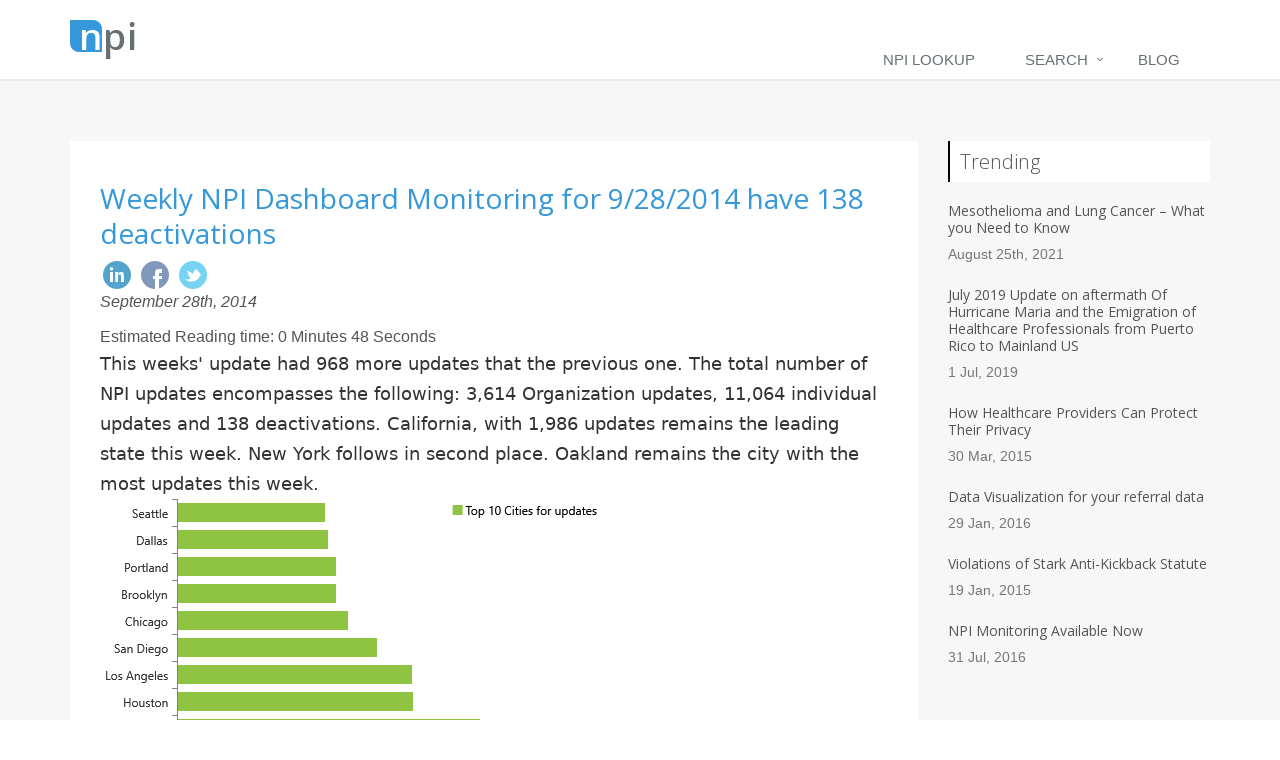

--- FILE ---
content_type: text/html; charset=utf-8
request_url: https://www.npidashboard.com/blog/weekly-npi-dashboard-monitoring-for-9-28-2014-have-138-deactivations
body_size: 7440
content:

<!DOCTYPE html>
<html lang="en">
<head prefix="og: http://ogp.me/ns#">

	<meta http-equiv="X-UA-Compatible" content="IE=edge">
	<meta charset="utf-8">
	<base>
	<meta name="viewport" content="width=device-width, initial-scale=1.0">
	<meta name="robots" content="Index,Follow">
	<meta name="keywords" content="data, analytics, npi" /> 
	<meta name="description" content="This weeks&#x27; update had 968 more updates that the previous one. The total number of NPI updates encompasses the following: 3,614 Organization updates, 11,064 i" />
	<title itemprop='name'>Weekly NPI Dashboard Monitoring for 9/28/2014 have 138 deactivations</title>
	<link rel="dns-prefetch" href="//maxcdn.bootstrapcdn.com">
	<link rel="preconnect" href="//cdnjs.cloudflare.com" crossorigin="">
	<link rel="dns-prefetch" href="//c.npidashboard.com">
	<link rel="dns-prefetch" href="//fonts.googleapis.com">
	<link rel="dns-prefetch" href="//ajax.googleapis.com">

	<link rel="dns-prefetch" href="//vars.hotjar.com">
	<link rel="dns-prefetch" href="//static.hotjar.com">
	
	<link rel="dns-prefetch" href="//maps.googleapis.com">
	<link rel="dns-prefetch" href="//maps.gstatic.com">
   
	<link rel="dns-prefetch" href="//www.googletagmanager.com">
	<link rel="dns-prefetch" href="//www.google-analytics.com">
	
	<meta name="msapplication-TileColor" content="#ffffff" /> 
	<meta name="twitter:card" content="summary" />
	<meta name="twitter:site" content="@npidashboard" />
	<meta property="twitter:title" content="NPI Dashboard" />
	<meta property="twitter:account_id" content="2798258815" />
	<meta name="twitter:description" content="This weeks&#x27; update had 968 more updates that the previous one. The total number of NPI updates encompasses the following: 3,614 Organization updates, 11,064 i" />
	<meta name="twitter:title" content="Weekly NPI Dashboard Monitoring for 9/28/2014 have 138 deactivations" />
	<meta name="twitter:domain" content="npidashboard.com" />
		<meta name="twitter:image:src" content="https://c.npidashboard.com/img/npi.png" />
	<meta name="twitter:creator" content="@npidashboard" />

	<meta property="og:type" content="website" />
	<meta content="2014-09-28T05:00:00Z" property="og:pubdate">
	<meta property="fb:app_id" content="1595135584077787" />

	<meta content="2014-09-28T05:00:00Z" name="pubdate">
	<meta content="2014-09-28T05:00:00Z" name="lastmod">
	<meta name="og:description" content="This weeks&#x27; update had 968 more updates that the previous one. The total number of NPI updates encompasses the following: 3,614 Organization updates, 11,064 i" />
	<meta property="og:image" content="https://c.npidashboard.com/img/npi.png" />
		<meta name="og:image" content="https://c.npidashboard.com/img/npi.png" />
	<link rel="canonical" href="https://www.npidashboard.com/blog/weekly-npi-dashboard-monitoring-for-9-28-2014-have-138-deactivations" />
	<meta property="og:type" content="article" />
	<meta property="og:url" content="https://www.npidashboard.com/blog/weekly-npi-dashboard-monitoring-for-9-28-2014-have-138-deactivations" />
	<meta property="article:author" content="https://www.npidashboard.com" />
	<meta property="article:publisher" content="https://www.npidashboard.com" />
	<meta property="og:site_name" content="https://www.npidashboard.com" />
	<meta property="article:publisher" content="https://www.facebook.com/author/" />
	<meta property="article:published_time" content="2014-09-28T05:00:00Z" />
	<meta property="article:modified_time" content="2014-09-28T05:00:00Z" />
	<meta property="og:updated_time" content="2014-09-28T05:00:00Z" />
	<link rel='stylesheet' type='text/css' href='//fonts.googleapis.com/css?family=Open+Sans:400,300,600&amp;subset=cyrillic,latin'>
	<link rel="stylesheet" href="https://c.npidashboard.com/assets/plugins/bootstrap/css/bootstrap.min.css">
	<link rel="stylesheet" href="//c.npidashboard.com/assets/css/style.min.css">

	<link rel="stylesheet" href="//c.npidashboard.com/assets/css/footers/footer-v1.min.css">
	<link rel="stylesheet" href="//c.npidashboard.com/assets/css/headers/header-default.css">
	<link rel="stylesheet" href="//c.npidashboard.com/assets/css/animate.min.css">
	<link rel="stylesheet" href="//c.npidashboard.com/assets/plugins/line-icons/line-icons.min.css">
	<link rel="stylesheet" href="//maxcdn.bootstrapcdn.com/font-awesome/4.7.0/css/font-awesome.min.css">
	<script src="//c.npidashboard.com/scripts/modernizr-2.8.3.min.js" crossorigin="anonymous"></script>



	<meta name="author" content="NPI Dashboard">
	<link rel="shortcut icon" href="/favicon.ico?v=1.0.0.0" type="image/x-icon">
	<link rel="icon" href="/favicon.ico?v=1.0.0.0" type="image/x-icon">
	<link rel="apple-touch-icon" type="image/png" sizes="57x57" href="/touch-icon-iphone-114.png?width=auto?v=1.0.0.0" />
	<link rel="apple-touch-icon" type="image/png" sizes="114x114" href="/touch-icon-iphone-114.png?width=auto?v=1.0.0.0" />
	<link rel="apple-touch-icon" type="image/png" sizes="72x72" href="/touch-icon-iphone-114.png?width=auto?v=1.0.0.0" />
	<link rel="apple-touch-icon" type="image/png" sizes="144x144" href="/touch-icon-iphone-114.png?width=auto?v=1.0.0.0" />
	
	<script>(function(w,d,s,l,i){w[l]=w[l]||[];w[l].push({'gtm.start':
new Date().getTime(),event:'gtm.js'});var f=d.getElementsByTagName(s)[0],
j=d.createElement(s),dl=l!='dataLayer'?'&l='+l:'';j.async=true;j.src=
'https://www.googletagmanager.com/gtm.js?id='+i+dl;f.parentNode.insertBefore(j,f);
})(window, document, 'script', 'dataLayer','GTM-5MJJWZ');</script>

	<style>
		body > div {
			font-size: 16px;
			font-size: 1.6rem
		}

		img {
			max-width: 100%;
			height: auto
		}
	</style>
</head>
<body itemscope itemtype="http://schema.org/BlogPosting" class="header-fixed header-fixed-space-default">
	<noscript><iframe src="https://www.googletagmanager.com/ns.html?id=GTM-5MJJWZ" height="0" width="0" style="display:none;visibility:hidden"></iframe></noscript>
	<meta itemprop="author" content="NPI Dashboard">

	<div class="wrapper">
		<div class="header header-sticky">
			<div itemprop="publisher" itemscope itemtype="https://schema.org/Organization" class="container">

				<a class="logo" itemprop="url" href="https://www.npidashboard.com">

					<div itemprop="image" itemscope itemtype="http://schema.org/ImageObject">
						<img itemprop="image" src="https://c.npidashboard.com/img/logo1-blue.png" alt="NPI Dashboard Logo">
					</div>
					<meta itemprop="name" content="NPI Dashboard">
				</a>

			  

				<!-- End Topbar -->
				<!-- Toggle get grouped for better mobile display -->
				<button type="button" class="navbar-toggle" data-toggle="collapse" data-target=".navbar-responsive-collapse">
					<span class="sr-only">Toggle navigation</span>
					<span class="fa fa-bars"></span>
				</button>
				<!-- End Toggle -->
			</div><!--/end container-->
			<!-- Collect the nav links, forms, and other content for toggling -->
			<div class="collapse navbar-collapse mega-menu navbar-responsive-collapse">
				<div class="container">
					<ul id="topmenu" class="nav navbar-nav">

						

<li>
    <a href="/npilookup">NPI Lookup</a>
</li>
<li class="dropdown">
    <a href="/search" class="dropdown-toggle" data-toggle="dropdown" data-hover="dropdown" data-delay="0" data-close-others="false"> Search</a>
    <ul class="dropdown-menu">
        <li>
            <a href="/directory">Doctors & Providers</a>
        </li>
        <li>
            <a href="/facilities">Facilties & Organizations</a>
        </li>
        <li>
            <a href="/taxonomy">Search Taxonomy Codes</a>
        </li>
         <li>
            <a href="/prescriptioninsights" title="Prescription Insights">Prescription Insights</a>
        </li>
        <li>
            <a href="/hospital">Search Hospital Rankings</a>
        </li>
        <li>
            <a href="/search/pecos">Search PECOS</a>
        </li>
        <li>
            <a href="/healthcare-common-procedure-coding-system">Search HCPCS</a>
        </li>
        <li>
            <a href="/search/phonenumber">Search Phone/Fax Number</a>
        </li>
       
    </ul>
</li>
<li>
    <a href="/blog">Blog</a>
   
</li>




					</ul>
				</div><!--/end container-->
			</div><!--/navbar-collapse-->
		</div>
		<div class="bg-color-light">
			<div class="container content-sm">
				<div class="row">
					<div class="col-md-9">
						

<div class="news-v3 bg-color-white margin-bottom-30">

<div class="news-v3-in">
    <h1><a href="#">Weekly NPI Dashboard Monitoring for 9/28/2014 have 138 deactivations</a></h1>
    <div class="social-icons social-icons-color">
        <ul class="social-icons">

            <li data-share-name="linkedin" data-share-type="o|provider">
                <a class="rounded-x social_linkedin" rel="nofollow" title="Weekly NPI Dashboard Monitoring for 9/28/2014 have 138 deactivations" href="http://www.linkedin.com/shareArticle?mini=true&amp;url=https://www.npidashboard.com/archive/2014/9/weekly-npi-dashboard-monitoring-for-9-28-2014-have-138-deactivations&amp;title=Weekly NPI Dashboard Monitoring for 9/28/2014 have 138 deactivations" onclick="javascript:window.open(this.href, '', 'menubar=no,toolbar=no,resizable=yes,scrollbars=yes,height=600,width=600'); return false;">Post on LinkedIn</a>
            </li>
            <li data-share-name="facebook" data-share-type="o|provider">
                <a class="rounded-x social_facebook" rel="nofollow" title="Weekly NPI Dashboard Monitoring for 9/28/2014 have 138 deactivations" href="https://facebook.com/sharer.php?u=https://www.npidashboard.com/archive/2014/9/weekly-npi-dashboard-monitoring-for-9-28-2014-have-138-deactivations" onclick="javascript:window.open(this.href, '', 'menubar=no,toolbar=no,resizable=yes,scrollbars=yes,height=600,width=600'); return false;">Like on Facebook</a>
            </li>
            <li data-share-name="twitter" data-share-type="o|provider">
                <a class="rounded-x social_twitter" rel="nofollow" title="Weekly NPI Dashboard Monitoring for 9/28/2014 have 138 deactivations" href="https://twitter.com/intent/tweet?url=https://www.npidashboard.com/archive/2014/9/weekly-npi-dashboard-monitoring-for-9-28-2014-have-138-deactivations&amp;text=Weekly NPI Dashboard Monitoring for 9/28/2014 have 138 deactivations&amp;via=NPIDashboard" onclick="javascript: window.open(this.href, '', 'menubar=no,toolbar=no,resizable=yes,scrollbars=yes,height=600,width=600'); return false;">Tweet on Twitter</a>
            </li>
           
        </ul>
    </div><ul class="list-inline posted-info">


        <li><time itemprop="datePublished">September 28th, 2014</time></li>

    </ul>

    <i class="fa fa-clock"></i>Estimated Reading time: 0 Minutes   48 Seconds 
    <div class="post-body" itemprop="description"> <p><span style="color: #333333; font-family: 'Century Gothic', Verdana, Geneva, 'DejaVu Sans', sans-serif; font-size: 18px; line-height: 30px;">This weeks' update had 968 more updates that the previous one. The total number of NPI updates encompasses the following: 3,614 Organization updates, 11,064 individual updates and 138 deactivations. </span><span style="color: #333333; font-family: 'Century Gothic', Verdana, Geneva, 'DejaVu Sans', sans-serif; font-size: 18px; line-height: 30px;">California, with 1,986 updates remains the leading state this week. New York follows in second place. </span><span style="color: #333333; font-family: 'Century Gothic', Verdana, Geneva, 'DejaVu Sans', sans-serif; font-size: 18px; line-height: 30px;">Oakland remains the city with the most updates this week. </span><br style="box-sizing: border-box; color: #333333; font-family: 'Century Gothic', Verdana, Geneva, 'DejaVu Sans', sans-serif; font-size: 18px; line-height: 30px; border-radius: 0px !important;"><img style="box-sizing: border-box; vertical-align: middle; max-width: 100 %; color: #333333; font-family: 'Century Gothic', Verdana, Geneva, 'DejaVu Sans', sans-serif; font-size: 18px; line-height: 30px; border-radius: 0px !important;" width='500' height='300' alt='Weekly NPI Dashboard Monitoring for 9/28/2014 have 138 deactivations, Top 10 cities, Oakland, New York, Houston, Los Angeles, San Diego, Chicago, Brooklyn, Portland, Dallas, Seattle' src='https://www.npidashboard.com/img/blog/e24b1271-f7eb-4cbb-8b53-62974a1b5f4e.png'</img><br style="box-sizing: border-box; color: #333333; font-family: 'Century Gothic', Verdana, Geneva, 'DejaVu Sans', sans-serif; font-size: 18px; line-height: 30px; border-radius: 0px !important;"></p><p style='text-align: center'><script type='text/javascript' src='//app.mailerlite.com/data/webforms/192539/g9y8y4.js?v3'></script></p> </div>

</div>
</div>


						<!-- Blog Post Author -->

						  <div class="g-brd-around g-bg-white g-brd-gray-light-v4 g-pa-20 g-mb-10">
							<div class="row">
						<ins class="adsbygoogle"
	 style="display:block"
	 data-ad-client="ca-pub-0997115331984275"
	 data-ad-slot="6714367769"
	 data-ad-format="auto"
	 data-full-width-responsive="true"></ins>
<script>
	 (adsbygoogle = window.adsbygoogle || []).push({});
</script>
					</div>
							  </div>
						</div>
					<div class="col-md-3">
						<div class="headline-v2"><h2>Trending</h2></div>
						<ul class="list-unstyled blog-trending margin-bottom-50">
							<li>
								<h3><a href="/blog/mesothelioma-and-lung-cancer–what-you-need-to-know">Mesothelioma and Lung Cancer – What you Need to Know</a></h3>
								<small>August 25th, 2021 </small>
							</li>
<li>
								<h3><a href="/puerto-rico-doctors-emigration-to-us-mainland-updated">July 2019 Update on aftermath Of Hurricane Maria and the Emigration of Healthcare Professionals from Puerto Rico to Mainland US</a></h3>
								<small>1 Jul, 2019 </small>
							</li>
							<li>
								<h3><a href="/blog/how-healthcare-providers-can-protect-their-privacy">How Healthcare Providers Can Protect Their Privacy</a></h3>
								<small>30 Mar, 2015 </small>
							</li>
							<li>
								<h3><a href="/blog/data-visualization-for-your-referral-data">Data Visualization for your referral data</a></h3>
								<small>29 Jan, 2016 </small>
							</li>
							<li>
								<h3><a href="/violations-of-stark-anti-kickback-statute-equals-record-breaking-judgments-in-2017">Violations of Stark Anti-Kickback Statute</a></h3>
								<small>19 Jan, 2015 </small>
							</li>
							<li>
								<h3><a href="/blog/npi-monitoring-available-now">NPI Monitoring Available Now</a></h3>
								<small>31 Jul, 2016 </small>
							</li>
							

						</ul>
						<!-- square_1 -->
<ins class="adsbygoogle"
     style="display:block"
     data-ad-client="ca-pub-0997115331984275"
     data-ad-slot="5205510169"
     data-ad-format="auto"
     data-full-width-responsive="true"></ins>
<script>
     (adsbygoogle = window.adsbygoogle || []).push({});
</script>
						<div class="headline-v2"><h2>Tags</h2></div>
						<div class="headline-v2"><h2>Categories</h2></div>


					</div>

				</div>
			</div>
		</div>

		<div class="col-md-12 column" style="align-content: center; align-self: center;">
    <center>
      
        <!-- footer ad -->
        <ins class="adsbygoogle"
             style="display:block"
             data-ad-client="ca-pub-0997115331984275"
             data-ad-slot="7301239861"
             data-ad-format="auto"
             data-full-width-responsive="true"></ins>
        </center>
    </div>
        <div class="footer-v1">
            <div class="footer">
                <div class="container">
                    <div class="row">
                        <div class="col-md-3 md-margin-bottom-40">
                            <a href="/"><img width="82" height="57" title="NPI Dashboard Footer Logo" id="logo-footer" class="footer-logo" alt="NPI Dashboard Footer Logo" src="[data-uri]" /></a>
                            <div class="heading-footer">
                                <h2>About Us</h2>
                            </div>
                            <p>Find information on any health care provider or organization that has an National Provider Identifier, view related providers and organizations as well as referral information when available.</p>
                            <p>Gain Insights into the network of healthcare.</p>
                            <ul class="list-inline social-icons">
                                <li data-share-name="facebook">
                                    <a rel="nofollow" target="_blank" title="Visit us on Facebook" href="https://www.facebook.com/npidashboard" class="social_facebook"></a>
                                </li>
                                <li>
                                    <a class="social_pintrest" target="_blank" rel="nofollow" title="Visit us on pinterest" href="https://www.pinterest.com/npidashboard"></a>
                                </li>

                                <li data-share-name="twitter">
                                    <a rel="nofollow" title="Visit us on twitter" target="_blank" href="https://twitter.com/npidashboard" class="social_twitter"></a>
                                </li>

                                <li data-share-name="linkedin">
                                    <a rel="nofollow" target="_blank" title="Visit us on LinkedIn" href="https://www.linkedin.com/company/npidashboard" data-original-title="Linkedin" class="social_linkedin"></a>
                                </li>

                            </ul>
                        </div>
                       <div class="col-md-3 md-margin-bottom-40">
                            <div class="posts">
                                <div class="headline">
                                    <h2>Latest Posts</h2>
                                </div>
                                <ul class="list-unstyled latest-list">
                                   
                                    
                                        <li><a href ="/blog/20760-nppes-database-individual-updates-released-on-5-20-2024">20,760 NPPES database individual updates released on 5/20/2024</a><small>5/20/2024</small><li><a href ="/blog/monthly-npi-registry-variations-for-5-14-2024-include-42-updates-for-individuals">Monthly NPI Registry variations for 5/14/2024 include 42 updates for individuals</a><small>5/14/2024</small><li><a href ="/blog/27341-nppes-database-updates-released-on-5-12-2024">27,341 NPPES database updates released on 5/12/2024</a><small>5/12/2024</small><li><a href ="/blog/weekly-npi-dashboard-monitoring-for-5-5-2024-have-27268-updates">Weekly NPI Dashboard Monitoring for 5/5/2024 have 27,268 updates</a><small>5/5/2024</small> 
                                    
                                </ul>
                            </div>
                        </div>
                        <div class="col-md-6 md-margin-bottom-40">
                            <div class="headline">
                                <h2>Useful Links</h2>
                            </div>
                            <ul class="list-unstyled link-list">
                                <li>
                                    <a href="/npilookup" title="NPI Lookup"><span title="NPI Lookup">NPI Lookup </span></a>
                                    <i class="fa fa-angle-right"></i>
                                </li>
                               
                                <li>
                                    <a href="/directory" title="Find Doctors"><span title="Doctors &amp; Providers">Doctors &amp; Providers </span></a>
                                    <i class="fa fa-angle-right"></i>
                                </li>
                                
                                <li>
                                    <a href="/facilities" title="Healthcare Facilities"><span title="Healthcare Facilities">Healthcare Facilities</span></a>
                                    <i class="fa fa-angle-right"></i>
                                </li>                                <li>
                                    <a href="/prescriptioninsights" title="Prescription Insights"><span title="Prescription Insights">Prescription Insights</span></a>
                                </li>
                                <li>
                                    <a href="/search/phonenumber" title="Search"><span title="Search">Search by Phone Number </span></a>
                                    <i class="fa fa-angle-right"></i>
                                </li>
                               
                                <li>
                                    <a href="/medicarecontacts" title="Medicare Contacts"><span>Medicare Contacts </span></a>
                                    <i class="fa fa-angle-right"></i>
                                </li>
                            </ul>
                        </div>

                      
                    </div>
                </div>
            </div>
            <div class="copyright">
                <div class="container">
                    <ul class="list-inline terms-menu">
                        <li class="silver">Copyright &copy; 2010-2026 Medical Schedule, Inc. - All Rights Reserved</li>
                        <li>
                            <a href="/legal/terms" title="Terms of Service"><span title="Terms of Service">Terms of Service</span></a>
                        </li>
                        <li>
                            <a href="/legal/privacy" title="Privacy & Security Policy"><span title="Privacy & Security Policy">Privacy & Security Policy</span></a>
                        </li>
                        <li>
                            <a href="/home/faq" title="FAQ"><span title="Frequently Asked Questions">FAQ</span></a>
                        </li>
                        <li>
                            <a href="/contactus" title="Contact Us"><span title="Contact Us">Contact Us</span></a>
                        </li>
                        <li>
                            <a href="/scholarship" title="Scholarship"><span title="Scholarship">Scholarship</span></a>
                        </li>
                        <li>
                            <a href="/status" title="System Status"><span title="System Status">System Status</span></a>
                        </li>

                    </ul>
                </div>
            </div>
        </div>

	</div>
	
	<script async defer type="text/javascript" src="//c.npidashboard.com/scripts/kendo.modernizr.custom.min.js" crossorigin="anonymous"></script>
	<script async src="https://pagead2.googlesyndication.com/pagead/js/adsbygoogle.js?client=ca-pub-0997115331984275"
<script data-ad-client="ca-pub-0997115331984275" async src="https://pagead2.googlesyndication.com/pagead/js/adsbygoogle.js"></script>
</body>
</html>


--- FILE ---
content_type: text/html; charset=utf-8
request_url: https://www.google.com/recaptcha/api2/aframe
body_size: 267
content:
<!DOCTYPE HTML><html><head><meta http-equiv="content-type" content="text/html; charset=UTF-8"></head><body><script nonce="0EcuqrfL6-mwIvdj0P3WKA">/** Anti-fraud and anti-abuse applications only. See google.com/recaptcha */ try{var clients={'sodar':'https://pagead2.googlesyndication.com/pagead/sodar?'};window.addEventListener("message",function(a){try{if(a.source===window.parent){var b=JSON.parse(a.data);var c=clients[b['id']];if(c){var d=document.createElement('img');d.src=c+b['params']+'&rc='+(localStorage.getItem("rc::a")?sessionStorage.getItem("rc::b"):"");window.document.body.appendChild(d);sessionStorage.setItem("rc::e",parseInt(sessionStorage.getItem("rc::e")||0)+1);localStorage.setItem("rc::h",'1768868787424');}}}catch(b){}});window.parent.postMessage("_grecaptcha_ready", "*");}catch(b){}</script></body></html>

--- FILE ---
content_type: text/css
request_url: https://c.npidashboard.com/assets/css/ie8.min.css
body_size: 353
content:
.ie8 .header-fixed .header.header-fixed-shrink{background:#fff}.ie8 .blog-twitter .blog-twitter-inner:after,.ie8 .blog-twitter .blog-twitter-inner:before{border:none}.ie8 .our-clients img{width:100%;height:100px;vertical-align:inherit}.ie8 .our-clients .img-hover{display:none}.ie8 .sticker-left{width:90px;text-align:right;background:#3498db}.ie8 .sticker-right{width:100px;text-align:left;background:#e74c3c}.ie8 .easy-bg-v2{width:75px;text-align:left}.ie8 .rgba-red{background:#e74c3c}.ie8 .rgba-blue{background:#3498db}.ie8 .rgba-default{background:#3498db}.ie8 .rgba-purple{background:#9b6bcc}.ie8 .rgba-aqua{background:#27d7e7}.ie8 .rgba-yellow{background:#f1c40f}.ie8 .sky-form .icon-append{right:5px !important;padding-left:0}.ie8 .servive-block-v2 .servive-block-in{background:url(../img/transparent/white.png) repeat}.ie8 .job-img .job-banner,.ie8 .job-img .job-img-inputs,.ie8 .parallax-team:before,.ie8 .image-block .company-description,.ie8 .search-block:before,.ie8 .parallax-counter .counters,.ie8 .carousel-v1 .carousel-caption{background:url(../img/transparent/black.png) repeat}

--- FILE ---
content_type: application/javascript
request_url: https://app.mailerlite.com/data/webforms/192539/g9y8y4.js?v3
body_size: 454
content:

        document.write('\n<style>\n    \n        \n\n    .ml-button-iframe {\n        background-color: transparent !important;\n        border: 0px none transparent !important;\n        overflow: hidden !important;\n        position: fixed !important;\n        visibility: visible !important;\n        margin: 0px !important;\n        padding: 0px !important;\n        left: 0px !important;\n        top: 0px !important;\n        width: 100% !important;\n        height: 100% !important;\n        z-index: 999999 !important;\n        display: none;\n    }\n\n    #mlb2-3222985 button.ml-subscribe-button {\n\n    \n        \n        cursor: pointer;\n        font-family: Arial!important;\n        font-size: 16px!important;\n        height: 43px;\n        width: auto;\n                background: #3498DB!important;\n                background-color: #3498DB!important;\n        color: #ffffff!important;\n        border: none;\n        border-radius: 15px;\n        padding: 0px 16px;\n\n    \n\n    }\n    \n    #mlb2-3222985 button.gradient-on {\n\n    \n\n            background: -webkit-linear-gradient(top, rgba(0,0,0,0) 0%, rgba(0,0,0,0.2) 100%);\n            background: -o-linear-gradient(top, rgba(0,0,0,0) 0%, rgba(0,0,0,0.2) 100%);\n            background: -moz-linear-gradient(top, rgba(0,0,0,0) 0%, rgba(0,0,0,0.2) 100%);\n            background: linear-gradient(top, rgba(0,0,0,0) 0%, rgba(0,0,0,0.2) 100%);\n\n    \n\n    }\n    \n    #mlb2-3222985 button.gradient-on:hover {\n\n    \n\n            background: -webkit-linear-gradient(top, rgba(0,0,0,0) 0%, rgba(0,0,0,0.3) 100%);\n            background: -o-linear-gradient(top, rgba(0,0,0,0) 0%, rgba(0,0,0,0.3) 100%);\n            background: -moz-linear-gradient(top, rgba(0,0,0,0) 0%, rgba(0,0,0,0.3) 100%);\n            background: linear-gradient(top, rgba(0,0,0,0) 0%, rgba(0,0,0,0.3) 100%);\n\n    \n\n    }\n    \n    @media (max-width: 768px) {\n      \n      #mlb2-3222985 button.ml-subscribe-button {\n\n      \n          \n          height:auto;\n          line-height: 26px;\n          padding: 5px 16px;\n  \n      \n  \n      }\n      \n    }\n    \n<\/style>\n\n\n\n<form id=\"mlb2-3222985\" action=\"https://landing.mailerlite.com/webforms/popup/g9y8y4\" data-code=\"g9y8y4\" data-id=\"192539\" target=\"_blank\">\n    <div class=\"button-preview\">\n        <button type=\"submit\" class=\"ml-subscribe-button\">Receive Free Detailed NPPES Updates<\/button>\n    <\/div>\n<\/form>\n\n');
    var script_tag = document.createElement('script');
    script_tag.setAttribute("type","text/javascript");
    script_tag.setAttribute("src", "https://static.mailerlite.com/js/w/button.min.js?v1f0baea18b848a8ab8e485e9a1acc285");
    document.getElementsByTagName("head")[0].appendChild(script_tag);

